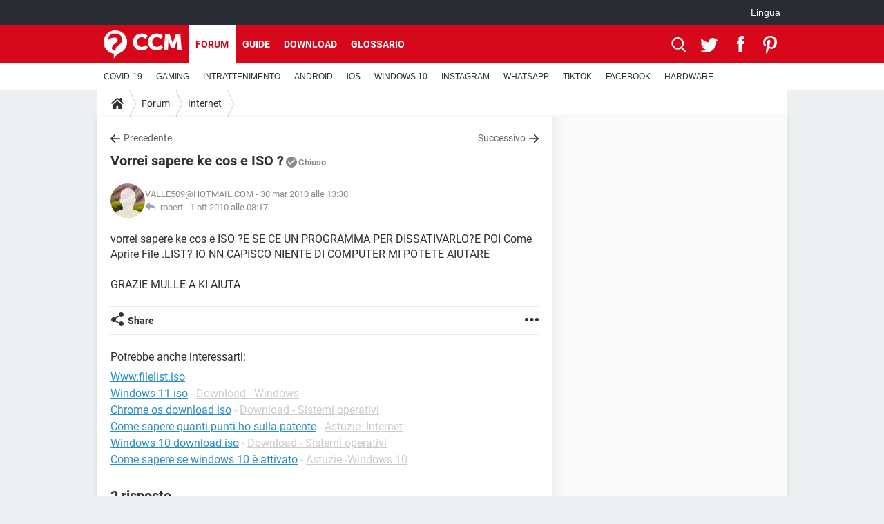

--- FILE ---
content_type: text/html; charset=UTF-8
request_url: https://it.ccm.net/forum/affich-11659-vorrei-sapere-ke-cos-e-iso
body_size: 17077
content:

<!--Akamai-ESI:PAGE:setreftime=1769965251/--><!DOCTYPE html>
<!--[if IE 8 ]> <html lang="it" dir="ltr" class="no-js ie8 lt-ie9 oldie"> <![endif]-->
<!--[if IE 9 ]> <html lang="it" dir="ltr" class="no-js ie9"> <![endif]-->
<!--[if gt IE 9]><!--> <html lang="it" dir="ltr"> <!--<![endif]-->

<head prefix="og: http://ogp.me/ns# fb: http://ogp.me/ns/fb#">
    <meta charset="utf-8">
    <meta http-equiv="X-UA-Compatible" content="IE=edge,chrome=1">
    <meta name="viewport" content="width=device-width, initial-scale=1.0" />

    <style>
        :root {
            --for-color-primary: #D6071B;
            --for-color-primary--lighten: #f7192e;
            --for-color-primary--darken: #a50515;
        }
    </style>
    
    <title>Vorrei sapere ke cos e ISO ? - Internet</title>

<script>
    var dataLayer = [{"appConfig":{"subContainers":["GTM-K9GC99V"]},"tagName1":"post-avec-ds-simili","site":"it.ccm.net","environnement":"production","pageType/screenType":"classique","sessionType":"nonConnectee","userStatus":"Anonyme","forumTheme":"Internet","QuestionRepondue":"oui","QuestionResolue":"non","NbReponses":2,"idArticle":11659,"idAuthor":0,"DateDebutDiscussion":"30-03-2010","level1":"forum","level2":"Internet","application":"forum","pageCategory":"Sujet Forum","theme":"Internet","country":"US","asnum":"16509"}];

            !function(e){"use strict";var t,n,o,r=function(){},s=Object.getOwnPropertyNames(window.console).reduce((function(e,t){return"function"==typeof console[t]&&(e[t]=r),e}),{}),a=function(){return s},i=e.console;if("object"==typeof e.JSON&&"function"==typeof e.JSON.parse&&"object"==typeof e.console&&"function"==typeof Object.keys){var c={available:["others.catch","others.show"],broadcasted:[]},u={available:["others.catch","others.show"]},d=(t=/^\s+(.*)\s+$/g,n=function(e){return Math.pow(9,e)},o=function(e){return parseInt((e.charCodeAt()<<9)%242)},{get:function(e){e=e.replace(t,"$1");for(var r=[0,0,0],s=0,a=0;s<e.length;s++)a=parseInt(s/r.length),r[s%3]+=parseInt(o(e[s])/n(a));for(s=0;s<r.length;s++)r[s]>255&&(r[s]=255);return r},toRGB:function(e){return"rgb("+e.join(",")+")"},visible:function(e){return e[0]>220||e[1]>220||e[2]>220?[0,0,0]:[255,255,255]}});e.getConsole=function(e){if("string"!=typeof e)throw"getConsole need a tag name (string)";var t=e.split(".");if(function(e){var t,n=e.split(".")[0];-1===c.available.indexOf(n)&&(c.available.push(n),(t=document.createEvent("CustomEvent")).initCustomEvent("getConsole.tag.available",0,0,n),document.dispatchEvent(t)),-1===u.available.indexOf(e)&&(u.available.push(e),(t=document.createEvent("CustomEvent")).initCustomEvent("getConsole.fulltag.available",0,0,n),document.dispatchEvent(t))}(e=t[0]),-1!==c.broadcasted.indexOf(e)){var n=function(e){var t=[],n=[];return e.forEach((function(e){t.push("%c "+e.name+" "),n.push("background-color:"+e.bgColor+";color:"+e.color+";border-radius:2px;")})),[t.join("")].concat(n)}(t.map((function(e){var t=d.get(e);return{name:e,color:d.toRGB(d.visible(t)),bgColor:d.toRGB(t)}}))),o=["log","warn","error","info","group","groupCollapsed","groupEnd"].reduce(((e,t)=>(e[t]=n.reduce(((e,t)=>e.bind(window.console,t)),window.console[t]),e)),{});return Object.keys(i).forEach((function(e){void 0===o[e]&&(o[e]=i[e])})),o}return a()},e.getConsole.tags=c,c.broadcasted=function(){try{var e=localStorage.getItem("getConsole");e=null===e?[]:JSON.parse(e)}catch(t){e=[]}return e}(),-1!==c.broadcasted.indexOf("others.catch")&&(e.console=e.getConsole("others.show"))}else e.getConsole=a}(window),logger={_buffer:[],log:function(){"use strict";this._buffer.push(arguments)}},function(e){"use strict";var t={domains:["hpphmfubhnbobhfs","bnb{po.betztufn","beoyt","epvcmfdmjdl","hpphmftzoejdbujpo","wjefptufq","s77ofu","ufbet","vosvmznfejb","tnbsubetfswfs","tljnsftpvsdft","{fcftupg","uumce","hpphmfbqjt","wjefpqmb{b","hpphmfbetfswjdft","fggfdujwfnfbtvsf","pvucsbjo","ubcppmb"],classes:"ufyuBe!BeCpy!qvc`411y361!qvc`411y361n!qvc`839y:1!ufyu.be!ufyuBe!Mjhbuvt!ufyu`be!ufyu`bet!ufyu.bet!ufyu.be.mjolt",event:{category:"pbt`mpbefe",action:"gbjm"}},n=e.getConsole("inObs"),o=0,r={},s=function(e,t){return t=t||1,e.split("").map((function(e){return String.fromCharCode(e.charCodeAt()+t)})).join("")},a=[];e.integrityObserver={state:{net:null,dom:null,perf:null},corrupted:0,listen:function(e){this.corrupted?e(this.state):a.push(e)},sendToListeners:function(){a.forEach(function(e){e(this.state)}.bind(this))},reportCorruption:function(){var e=function(){"undefined"!=typeof ga?ga("send",{hitType:"event",eventCategory:s(t.event.category,-1),eventAction:s(t.event.action,-1),nonInteraction:1}):setTimeout(e,100)};e()},reportListCorruption:function(){var e,t=[];for(e in this.state)this.state[e]&&t.push(e);t.length>0&&((new Image).src="https://lists.ccmbg.com/st?t="+encodeURIComponent(t.join(","))+"&d="+window.location.host.split(/\./).slice(0,-1).join("."))},reportChange:function(){this.sendToListeners(),this.reportCorruption()},init:function(){var e=function(e){return function(t){this.state[e]=t,t&&(!this.corrupted&&this.reportChange(),this.corrupted=1)}.bind(this)};!function(e){if("undefined"!=typeof MutationObserver){var n=document.createElement("div"),o=document.getElementsByTagName("html")[0],r={},a={childList:1,attributes:1,characterData:1,subtree:1},i=0,c=new MutationObserver((function(t){t.forEach((function(t){"style"===t.attributeName&&(c.disconnect(),"none"===t.target.style.display&&!e.called&&(e.called=1)&&e.call(r,1))}))})),u=new MutationObserver((function(t){t.forEach((function(t){try{if("childList"===t.type&&"HTML"===t.target.nodeName&&t.addedNodes.length&&"BODY"===t.addedNodes[0].nodeName&&!i){i=1,t.addedNodes[0].appendChild(n);var o=getComputedStyle(n);if(r=t.addedNodes[0],u.disconnect(),/Trident/.test(navigator.userAgent))return void setTimeout((function(){!e.called&&(e.called=1)&&e.call(r,0)}),50);setTimeout((function(){t.addedNodes[0].removeChild(n)}),60),c.disconnect(),e.call(t.addedNodes[0],"none"===o.getPropertyValue("display")||/url\("about:abp/.test(o.getPropertyValue("-moz-binding")))}}catch(e){}}))}));n.className=s(t.classes,-1),n.style.display="block",u.observe(o,a),c.observe(n,a)}else e.call(0,0)}(e.call(this,"dom")),function(e,a){if("undefined"!=typeof MutationObserver&&void 0!==URL.prototype){var i=document.getElementsByTagName("html")[0],c=0,u=new MutationObserver((function(i){i.forEach((function(i){try{var d,l,f,p="",g=new Date,h=function(){};if("childList"===i.type&&i.addedNodes.length&&void 0!==(d=i.addedNodes[0]).src&&("SCRIPT"===(p=d.nodeName)||"IFRAME"===p)){try{l=new URL(d.src),f=l&&l.host?l.host.split(/\./).slice(-2).shift():null}catch(e){}h=i.addedNodes[0].onerror,i.addedNodes[0].onerror=function(){try{n.warn("Missing script",d.src),!c&&f&&-1!==t.domains.indexOf(s(f))&&(new Date).getTime()-g.getTime()<1500&&(n.warn("Integrity violation on ",d.src," not observing anymore !"),u.disconnect(),c=1,e(1)),"function"==typeof h&&h.apply(this,Array.prototype.slice.call(arguments))}catch(e){}},"function"==typeof performance.getEntriesByType&&o<2&&"SCRIPT"===p&&-1!==t.domains.indexOf(s(f))&&(void 0===r[f]||"hpphmfubhnbobhfs"===s(f))&&(r[f]=1,i.addedNodes[0].addEventListener("load",(function(){-1===performance.getEntriesByType("resource").map((function(e){return e.name})).indexOf(d.src)&&2==++o&&(u.disconnect(),a(1))})))}}catch(e){}}))}));u.observe(i,{childList:1,attributes:1,characterData:1,subtree:1})}else e.call(0,0)}(e.call(this,"net"),e.call(this,"perf")),window.addEventListener("load",function(){this.reportListCorruption()}.bind(this))}},"function"==typeof Object.bind&&e.integrityObserver.init()}(window),function(e,t,n,o){"use strict";void 0===e._gtm&&(e._gtm={events:{on:[],ready:[],readyAll:[],trigger:function(e){this._trigger.push(e)},_trigger:[]},versions:{},onReady:[]}),void 0===e._gtm.versions&&(e._gtm.versions={}),e._gtm.versions.staticheader=1,e._gtm.state="loading";var r=dataLayer[0].appConfig,s=["GTM-N4SNZN"],a=r.subContainers||[],i=e.getConsole("GTM").log,c=function(e){if(void 0!==t.dispatchEvent){var n=null;"function"==typeof Event?n=new Event(e):(n=t.createEvent("Event")).initEvent(e,0,0),t.dispatchEvent(n)}},u=function(){u.state++,u.state===s.length&&(e._gtm.state="loaded",c("gtm.loaded"))},d=function(){e._gtm.state="error",c("gtm.error"),l.clearWorkspacesInfo(this)};u.state=0,s=s.concat(a),i("Loading sub containers:",a);var l={infoKey:"ccm_gtm_workspaces",workspacesInfo:{},fetchWorkspacesInfo:function(){try{this.workspacesInfo=this.getInfoFromQuerystring()||this.getInfoFromCookie()||{}}catch(e){console.error("Cannot get workspaces info.",e)}},parseWorkspacesInfo:function(e){for(var t={},n=e.split("|"),o=0;o<n.length;o++){var r=n[o].split("::");3===r.length&&(t[r[0]]={container:r[0],workspace:r[1],auth:r[2]})}return t},removeInfoFromQuerystring:function(){if(""===e.location.search)return"";for(var t=e.location.search.substring(1).split("&"),n=[],o=0;o<t.length;o++){t[o].split("=")[0]!==this.infoKey&&n.push(t[o])}return"?"+n.join("&")},generatePreviewQuery:function(e){try{var t=this.workspacesInfo[e];return t?(i("["+t.container+'] loading custom workspace "'+t.workspace+'"'),dataLayer[0].appConfig.previewWorkspaces=dataLayer[0].appConfig.previewWorkspaces||[],dataLayer[0].appConfig.previewWorkspaces.push(t),"&gtm_auth="+t.auth+"&gtm_preview="+t.workspace+"&gtm_cookies_win=x"):""}catch(t){return console.error('Cannot generate preview query for container "'+e+'"',t),""}},getInfoFromQuerystring:function(){for(var t=(e.location.search||"").substring(1).split("&"),n=0;n<t.length;n++){var o=t[n].split("=");if(decodeURIComponent(o[0])===this.infoKey)return this.parseWorkspacesInfo(decodeURIComponent(o[1]))}return null},getInfoFromCookie:function(){try{var t=e.document.cookie.match("(^|;) ?"+this.infoKey+"=([^;]*)(;|$)");if(t)return this.parseWorkspacesInfo(decodeURIComponent(t[2]))}catch(e){}return null},clearWorkspacesInfo:function(t){try{var n=t.getAttribute("data-id");if(this.workspacesInfo[n]){i('Cannot load container "'+n+'". Clearing cookie and querystring param...');var o=e.location.hostname.split("."),r=o.length;o=r>2&&"br"===o[r-1]&&"com"===o[r-2]?o.slice(-3).join("."):o.slice(-2).join("."),document.cookie=this.infoKey+"=; domain= "+o+"; path=/; expires=Thu, 01 Jan 1970 00:00:01 GMT;";var s=this.removeInfoFromQuerystring();e.location.search=s}}catch(e){console.error("Cannot clear workspaces info.",e)}}};l.fetchWorkspacesInfo();for(var f=0,p=s.length;f<p;++f){e[o]=e[o]||[],e[o].push({"gtm.start":(new Date).getTime(),event:"gtm.js"});var g=l.generatePreviewQuery(s[f]),h=t.getElementsByTagName(n)[0],m=t.createElement(n);m.async=1,m.onload=u,m.onerror=d,m.setAttribute("data-id",s[f]),m.src="https://www.googletagmanager.com/gtm.js?id="+s[f]+g,h.parentNode.insertBefore(m,h)}}(window,document,"script","dataLayer"),OAS_AD_BUFFER=[],OAS_AD=function(){OAS_AD_BUFFER.push(Array.prototype.slice.call(arguments))},function(e){"use strict";function t(t){t instanceof ErrorEvent&&e._gtm.errors.push({message:t.message,stack:t.error?t.error.stack:void 0,name:t.error?t.error.name:void 0,filename:t.filename,line:t.lineno,column:t.colno})}function n(t){t.reason instanceof Error?e._gtm.errors.push({message:t.reason.message,stack:t.reason.stack,name:t.reason.name,promise:1,filename:t.reason.filename,line:t.reason.lineno,column:t.reason.colno}):e._gtm.errors.push({message:t.reason,promise:1})}e._gtm=e._gtm||{},e._gtm.errors=[],e._gtm.errors.types=[],e._gtm.errors.types.push({type:"error",callback:t}),e.addEventListener("error",t),e._gtm.errors.types.push({type:"unhandledrejection",callback:n}),e.addEventListener("unhandledrejection",n)}(window);    

    dataLayer.push({"event":"app.config","appConfig":{"asl":{"sitepage":"\/forum","keywords":["parallaxeinfeed","internet","forum-11659","forum"]}}});
</script>


    <meta name="description" content="Miglior risposta: + ISO &amp;egrave; l&#039;estensione di file &amp;quot;immagine disco&amp;quot; cio&amp;egrave; la copia esatta di un CD/DVD, di solito un file iso non si apre, si masterizza su CD o anche si monta su un lettore cd virtuale (programma che installi tale daemon tools..." />
    <meta name="theme-color" content="#d51827" />
    <meta name="msapplication-TileColor" content="#d51827" />
    <meta name="msapplication-TileImage" content="https://astatic.ccmbg.com/www.commentcamarche.net_i18n/_skin/favicon/mstile-144x144.png" />
    <meta name="msapplication-config" content="https://astatic.ccmbg.com/www.commentcamarche.net_i18n/_skin/favicon/browserconfig.xml" />
    <meta name="twitter:card" content="summary_large_image" />
    <meta name="twitter:title" content="Vorrei sapere ke cos e ISO ?" />
    <meta name="twitter:image" content="https://astatic.ccmbg.com/www.commentcamarche.net_i18n/_skin/favicon/og-image-1200x630.png" />
    <meta name="referrer" content="always" />
    <meta name="googlebot" content="snippet,archive" />
    <meta name="robots" content="index, follow,max-snippet:-1, max-image-preview:large, max-video-preview:15" />
    <meta name="p:domain_verify" content="da5ea5fef28de3d19e5d93416c4568bb" />
    <meta property="og:title" content="Vorrei sapere ke cos e ISO ?"/>
    <meta property="og:type" content="website"/>
    <meta property="og:url" content="https://it.ccm.net/forum/affich-11659-vorrei-sapere-ke-cos-e-iso"/>
    <meta property="og:image" content="https://astatic.ccmbg.com/www.commentcamarche.net_i18n/_skin/favicon/og-image-1200x630.png"/>
    <meta property="twitter:url" content="https://it.ccm.net/forum/affich-11659-vorrei-sapere-ke-cos-e-iso"/>
    <meta property="og:site_name" content="CCM"/>
    <meta http-equiv="Content-Language" content="it"/>
    <meta property="atm" content="aHR0cHM6Ly9pdC5jY20ubmV0L2ZvcnVtL2FmZmljaC0xMTY1OS12b3JyZWktc2FwZXJlLWtlLWNvcy1lLWlzbw==" />
    <link rel="canonical" href="https://it.ccm.net/forum/affich-11659-vorrei-sapere-ke-cos-e-iso" />
    
    <link rel="icon" href="https://astatic.ccmbg.com/www.commentcamarche.net_i18n/_skin/favicon/favicon-32x32.png" sizes="32x32" type="image/png" />
    <link rel="icon" href="https://astatic.ccmbg.com/www.commentcamarche.net_i18n/_skin/favicon/favicon-16x16.png" sizes="16x16" type="image/png" />
    <link rel="icon" href="https://astatic.ccmbg.com/www.commentcamarche.net_i18n/_skin/favicon/android-chrome-192x192.png" sizes="192x192" type="image/png" />
    <link rel="apple-touch-icon" href="https://astatic.ccmbg.com/www.commentcamarche.net_i18n/_skin/favicon/apple-touch-icon-57x57.png" sizes="57x57" />
    <link rel="apple-touch-icon" href="https://astatic.ccmbg.com/www.commentcamarche.net_i18n/_skin/favicon/apple-touch-icon-60x60.png" sizes="60x60" />
    <link rel="apple-touch-icon" href="https://astatic.ccmbg.com/www.commentcamarche.net_i18n/_skin/favicon/apple-touch-icon-72x72.png" sizes="72x72" />
    <link rel="apple-touch-icon" href="https://astatic.ccmbg.com/www.commentcamarche.net_i18n/_skin/favicon/apple-touch-icon-76x76.png" sizes="76x76" />
    <link rel="apple-touch-icon" href="https://astatic.ccmbg.com/www.commentcamarche.net_i18n/_skin/favicon/apple-touch-icon-114x114.png" sizes="114x114" />
    <link rel="apple-touch-icon" href="https://astatic.ccmbg.com/www.commentcamarche.net_i18n/_skin/favicon/apple-touch-icon-120x120.png" sizes="120x120" />
    <link rel="apple-touch-icon" href="https://astatic.ccmbg.com/www.commentcamarche.net_i18n/_skin/favicon/apple-touch-icon-144x144.png" sizes="144x144" />
    <link rel="apple-touch-icon" href="https://astatic.ccmbg.com/www.commentcamarche.net_i18n/_skin/favicon/apple-touch-icon-152x152.png" sizes="152x152" />
    <link rel="apple-touch-icon" href="https://astatic.ccmbg.com/www.commentcamarche.net_i18n/_skin/favicon/apple-touch-icon-180x180.png" sizes="180x180" />
    <link rel="preload" href="https://astatic.ccmbg.com/ccmcms_commentcamarche/dist/external/fonts/Roboto-Gfonts-Regular.woff2" crossorigin as="font" />
    <link rel="preload" href="https://astatic.ccmbg.com/ccmcms_commentcamarche/dist/external/fonts/Roboto-Gfonts-Bold.woff2" crossorigin as="font" />
        <link rel="manifest" href="https://astatic.ccmbg.com/www.commentcamarche.net_i18n/_skin/favicon/manifest.json"  />
    <link rel="mask-icon" href="https://astatic.ccmbg.com/www.commentcamarche.net_i18n/_skin/favicon/safari-pinned-tab.svg" color="#d51827" />
    
<link rel="stylesheet" media="all" href="https://astatic.ccmbg.com/www.commentcamarche.net_i18n/dist/app/css/chunks/site_ht_inter.04bf4568b32fe3dbd824.css" /><link rel="stylesheet" media="all" href="https://astatic.ccmbg.com/www.commentcamarche.net_i18n/dist/app/css/chunks/skin_forum.ca3f284e66398a9dd082.css" />

<script type="application/ld+json">{"@context":"https://schema.org","@type":"WebPage","breadcrumb":{"@type":"BreadcrumbList","itemListElement":[{"@type":"ListItem","position":1,"name":"Home","item":"https://it.ccm.net/"},{"@type":"ListItem","position":2,"name":"Forum","item":"https://it.ccm.net/forum/"},{"@type":"ListItem","position":3,"name":"Internet","item":"https://it.ccm.net/forum/internet-10"}]},"name":"Vorrei sapere ke cos e ISO ? - Internet","url":"https://it.ccm.net/forum/affich-11659-vorrei-sapere-ke-cos-e-iso"}</script>
    </head>

<body class="flex-layout ">
    <div class="jOverlay overlay"></div>
    <a name="top"></a>
    
    <div id="ctn_x02"><div id="ba_x02" class="ba x02"><script>OAS_AD("x02");</script></div></div>
    <div id="tt" style="display:none">
        <div id="tttop"></div>
        <div id="ttcont"></div>
        <div id="ttbot"></div>
    </div>
    <span class="tooltips" style="display:none" id="ntt"><span id="nttcont"></span><span class="arrowDown"></span></span>

    <div id="oasLayout" class="layout--flexbox">

        <img src="https://akm-static.ccmbg.com/a/aHR0cDovL2l0LmNjbS5uZXQvZm9ydW0vYWZmaWNoLTExNjU5LXZvcnJlaS1zYXBlcmUta2UtY29zLWUtaXNv/alpha.png" style="position: absolute;"><header class="ccm_header--rwd jHeader" data-cookie-prefix="">
    <div class="ccm_header__top">
      <div class="layout">
        <span data-target="jMenuBox" class="jDropBtn jDropMenuBtn ccm_header__click_trigger">
          <span>Menu</span>
          <svg viewBox="0 0 440.307 440.307" class="svg_icon svg_icon--cross">
              <g fill="#fff" class="svg_icon_g">
                  <polygon points="440.307,58.583 381.723,0 220.153,161.57 58.584,0 0,58.583 161.569,220.153 0,381.723 58.584,440.307    220.153,278.736 381.723,440.307 440.307,381.723 278.736,220.153"/>
              </g>
          </svg>
        </span>
          <a href="https://it.ccm.net/" class="app_logo">
              <img width="113" height="41" class="ccmcss_rwd_header__logo" src="https://astatic.ccmbg.com/www.commentcamarche.net_i18n/_skin/_common/img/logo_ccm.svg?19" alt="CCM">
          </a>
          <nav id="jMainNav" class="ccm_header__nav jDropBox jMenuBox" role="navigation">
            <ul id="mmenu_ul_id">
                <li class="ccm_ico_home">
                <a href="https://it.ccm.net/">
                    <span>Home</span>
                </a>
                <button class="app_nav__sub--collapse jNavSubCollapse app_nav__sub--collapse--plus">
                    <span></span>
                </button>
                <div class="ccm_submenu">
                    <ul>
                                                    <li>
                                <a href="https://it.ccm.net/faq/s/covid">
                                    COVID-19                                </a>
                            </li>
                                                    <li>
                                <a href="https://it.ccm.net/faq/videogiochi-538">
                                    GAMING                                </a>
                            </li>
                                                    <li>
                                <a href="https://it.ccm.net/faq/streaming-578">
                                    INTRATTENIMENTO                                </a>
                            </li>
                                                    <li>
                                <a href="https://it.ccm.net/faq/android-569">
                                    ANDROID                                </a>
                            </li>
                                                    <li>
                                <a href="https://it.ccm.net/faq/macos-98">
                                    iOS                                </a>
                            </li>
                                                    <li>
                                <a href="https://it.ccm.net/faq/windows-10-582">
                                    WINDOWS 10                                </a>
                            </li>
                                                    <li>
                                <a href="https://it.ccm.net/faq/instagram-550">
                                    INSTAGRAM                                </a>
                            </li>
                                                    <li>
                                <a href="https://it.ccm.net/faq/whatsapp-586">
                                    WHATSAPP                                </a>
                            </li>
                                                    <li>
                                <a href="https://it.ccm.net/faq/tiktok-576">
                                    TIKTOK                                </a>
                            </li>
                                                    <li>
                                <a href="https://it.ccm.net/faq/facebook-548">
                                    FACEBOOK                                </a>
                            </li>
                                                    <li>
                                <a href="https://it.ccm.net/faq/hardware-3">
                                    HARDWARE                                </a>
                            </li>
                                            </ul>
                </div>
            </li>
                    <li>
                <a href="/faq/">Guide</a>
                <button class="app_nav__sub--collapse jNavSubCollapse app_nav__sub--collapse--plus">
                    <span></span>
                </button>
                <div class="ccm_submenu">
                    <ul>
                                                    <li>
                                <a href="https://it.ccm.net/faq/s/covid">
                                    COVID-19                                </a>
                            </li>
                                                    <li>
                                <a href="https://it.ccm.net/faq/videogiochi-538">
                                    GAMING                                </a>
                            </li>
                                                    <li>
                                <a href="https://it.ccm.net/faq/streaming-578">
                                    INTRATTENIMENTO                                </a>
                            </li>
                                                    <li>
                                <a href="https://it.ccm.net/faq/android-569">
                                    ANDROID                                </a>
                            </li>
                                                    <li>
                                <a href="https://it.ccm.net/faq/macos-98">
                                    iOS                                </a>
                            </li>
                                                    <li>
                                <a href="https://it.ccm.net/faq/windows-10-582">
                                    WINDOWS 10                                </a>
                            </li>
                                                    <li>
                                <a href="https://it.ccm.net/faq/instagram-550">
                                    INSTAGRAM                                </a>
                            </li>
                                                    <li>
                                <a href="https://it.ccm.net/faq/whatsapp-586">
                                    WHATSAPP                                </a>
                            </li>
                                                    <li>
                                <a href="https://it.ccm.net/faq/tiktok-576">
                                    TIKTOK                                </a>
                            </li>
                                                    <li>
                                <a href="https://it.ccm.net/faq/facebook-548">
                                    FACEBOOK                                </a>
                            </li>
                                                    <li>
                                <a href="https://it.ccm.net/faq/hardware-3">
                                    HARDWARE                                </a>
                            </li>
                                            </ul>
                </div>
            </li>
                        <li>
                <a href="/download/">Download</a>
                <button class="app_nav__sub--collapse jNavSubCollapse app_nav__sub--collapse--plus">
                    <span></span>
                </button>
                <div class="ccm_submenu">
                    <ul>
                                                    <li>
                                <a href="https://it.ccm.net/faq/s/covid">
                                    COVID-19                                </a>
                            </li>
                                                    <li>
                                <a href="https://it.ccm.net/faq/videogiochi-538">
                                    GAMING                                </a>
                            </li>
                                                    <li>
                                <a href="https://it.ccm.net/faq/streaming-578">
                                    INTRATTENIMENTO                                </a>
                            </li>
                                                    <li>
                                <a href="https://it.ccm.net/faq/android-569">
                                    ANDROID                                </a>
                            </li>
                                                    <li>
                                <a href="https://it.ccm.net/faq/macos-98">
                                    iOS                                </a>
                            </li>
                                                    <li>
                                <a href="https://it.ccm.net/faq/windows-10-582">
                                    WINDOWS 10                                </a>
                            </li>
                                                    <li>
                                <a href="https://it.ccm.net/faq/instagram-550">
                                    INSTAGRAM                                </a>
                            </li>
                                                    <li>
                                <a href="https://it.ccm.net/faq/whatsapp-586">
                                    WHATSAPP                                </a>
                            </li>
                                                    <li>
                                <a href="https://it.ccm.net/faq/tiktok-576">
                                    TIKTOK                                </a>
                            </li>
                                                    <li>
                                <a href="https://it.ccm.net/faq/facebook-548">
                                    FACEBOOK                                </a>
                            </li>
                                                    <li>
                                <a href="https://it.ccm.net/faq/hardware-3">
                                    HARDWARE                                </a>
                            </li>
                                            </ul>
                </div>
            </li>
                        <li>
                <a href="/forum/">Forum</a>
                <button class="app_nav__sub--collapse jNavSubCollapse app_nav__sub--collapse--plus">
                    <span></span>
                </button>
                <div class="ccm_submenu">
                    <ul>
                                                    <li>
                                <a href="https://it.ccm.net/faq/s/covid">
                                    COVID-19                                </a>
                            </li>
                                                    <li>
                                <a href="https://it.ccm.net/faq/videogiochi-538">
                                    GAMING                                </a>
                            </li>
                                                    <li>
                                <a href="https://it.ccm.net/faq/streaming-578">
                                    INTRATTENIMENTO                                </a>
                            </li>
                                                    <li>
                                <a href="https://it.ccm.net/faq/android-569">
                                    ANDROID                                </a>
                            </li>
                                                    <li>
                                <a href="https://it.ccm.net/faq/macos-98">
                                    iOS                                </a>
                            </li>
                                                    <li>
                                <a href="https://it.ccm.net/faq/windows-10-582">
                                    WINDOWS 10                                </a>
                            </li>
                                                    <li>
                                <a href="https://it.ccm.net/faq/instagram-550">
                                    INSTAGRAM                                </a>
                            </li>
                                                    <li>
                                <a href="https://it.ccm.net/faq/whatsapp-586">
                                    WHATSAPP                                </a>
                            </li>
                                                    <li>
                                <a href="https://it.ccm.net/faq/tiktok-576">
                                    TIKTOK                                </a>
                            </li>
                                                    <li>
                                <a href="https://it.ccm.net/faq/facebook-548">
                                    FACEBOOK                                </a>
                            </li>
                                                    <li>
                                <a href="https://it.ccm.net/faq/hardware-3">
                                    HARDWARE                                </a>
                            </li>
                                            </ul>
                </div>
            </li>
                        <li>
                <a href="/contents/">Glossario</a>
                <button class="app_nav__sub--collapse jNavSubCollapse app_nav__sub--collapse--plus">
                    <span></span>
                </button>
                <div class="ccm_submenu">
                    <ul>
                                                    <li>
                                <a href="https://it.ccm.net/faq/s/covid">
                                    COVID-19                                </a>
                            </li>
                                                    <li>
                                <a href="https://it.ccm.net/faq/videogiochi-538">
                                    GAMING                                </a>
                            </li>
                                                    <li>
                                <a href="https://it.ccm.net/faq/streaming-578">
                                    INTRATTENIMENTO                                </a>
                            </li>
                                                    <li>
                                <a href="https://it.ccm.net/faq/android-569">
                                    ANDROID                                </a>
                            </li>
                                                    <li>
                                <a href="https://it.ccm.net/faq/macos-98">
                                    iOS                                </a>
                            </li>
                                                    <li>
                                <a href="https://it.ccm.net/faq/windows-10-582">
                                    WINDOWS 10                                </a>
                            </li>
                                                    <li>
                                <a href="https://it.ccm.net/faq/instagram-550">
                                    INSTAGRAM                                </a>
                            </li>
                                                    <li>
                                <a href="https://it.ccm.net/faq/whatsapp-586">
                                    WHATSAPP                                </a>
                            </li>
                                                    <li>
                                <a href="https://it.ccm.net/faq/tiktok-576">
                                    TIKTOK                                </a>
                            </li>
                                                    <li>
                                <a href="https://it.ccm.net/faq/facebook-548">
                                    FACEBOOK                                </a>
                            </li>
                                                    <li>
                                <a href="https://it.ccm.net/faq/hardware-3">
                                    HARDWARE                                </a>
                            </li>
                                            </ul>
                </div>
            </li>
            </ul>
              <p>
                <a href="https://it.ccm.net/forum/new" class="ico--new btn--size-xl btn--size-full btn--bg-channel" id="create_new_question">Fai una domanda</a>
              </p>
          </nav>
          <div class="ccm_header__right">
            <ul>
                <li class="ccm_header__btn_search">
                  <a href="javascript:void(0)" data-target="jSearchBox" class="jDropBtn">
                    <svg viewBox="-281 404.9 32 32" class="svg_icon svg_icon--search"><path class="svg_icon_g" d="M-280 432.1c-1.2 1.1-1.3 2.9-.2 4s2.9 1 4-.2l6.4-7.6c.7-.8 1-1.6 1-2.3 2.1 1.8 4.8 2.9 7.8 2.9 6.6 0 12-5.4 12-12s-5.4-12-12-12-12 5.4-12 12c0 3 1.1 5.7 2.9 7.8-.7 0-1.5.3-2.3 1l-7.6 6.4zm11-15.2c0-4.4 3.6-8 8-8s8 3.6 8 8-3.6 8-8 8-8-3.6-8-8z"></path></svg>
                  </a>
                </li>
            </ul>
        </div>
      </div>

    </div>

    <div class="ccm_header__search jDropBox jSearchBox">
        <form action="https://it.ccm.net/search/index" method="get" id="jContentSearchForm" role="search">
            <fieldset>
                <legend>Cerca</legend>
                <input placeholder="Cerca" name="q" value="" type="search">
                <button type="submit" class="ccm_ico--search"></button>
            </fieldset>
        </form>
        <div class="jDropBoxOverlay ccm_header__overlay"></div>
    </div>

    <div class="ccm_header__login jDropBox jLoginBox">
    <div class="ccm_header__overlay jDropBoxOverlay"></div>
  </div>
</header>

<header role="banner" class="ccm_header">
    <div class="ccm_top_bar">
    <div class="layout">
                    <div role="main" class="layout_main">
                <ul class="ccmNetwork">
                                    <li class="selected" style="visibility:hidden">
                        <a href="/">
                            High-Tech                        </a>
                    </li>
                                    </ul>
            </div>
                    <div class="layout_right"><ul class="ccm_top_nav">
    <li id="language" class="ccm_usermenu_language">
        <a href="javascript:void(0);" class="ccm_usermenu_language__btn">Lingua</a>

        <div class="ccm_box_hover">
            <ul>
                                    <li>
                        <a href="https://de.ccm.net"
                           lang="de">Deutsch</a>
                    </li>
                                    <li>
                        <a href="https://br.ccm.net"
                           lang="pt">Português</a>
                    </li>
                                    <li>
                        <a href="https://id.ccm.net"
                           lang="id">Bahasa Indonesia</a>
                    </li>
                                    <li>
                        <a href="https://it.ccm.net"
                           lang="it">Italiano</a>
                    </li>
                                    <li>
                        <a href="https://ru.ccm.net"
                           lang="ru">Русский</a>
                    </li>
                                    <li>
                        <a href="https://pl.ccm.net"
                           lang="pl">Polski</a>
                    </li>
                                    <li>
                        <a href="https://nl.ccm.net"
                           lang="nl">Nederlands</a>
                    </li>
                                    <li>
                        <a href="https://in.ccm.net"
                           lang="hi">हिंदी</a>
                    </li>
                            </ul>
        </div>
    </li>
</ul>
</div>
    </div>
</div>
    <div class="ccm_middle_bar">
        <div class="layout">
            <div class="ccm_logo_ccm">
                <a href="https://it.ccm.net/" title="CCM">
                    <img width="113" height="41"
                         src="https://astatic.ccmbg.com/www.commentcamarche.net_i18n/_skin/_common/img/logo_ccm.svg?19"
                         alt="CCM"
                    />
                </a>
            </div>
            <div class="ccm_social_header">
                <a id="jSearchBt" href="javascript:void(0)" class="ccm_ico--search"></a>

                                     <a href="https://www.twitter.com/ccm_italia" target="_blank" rel="noopener noreferrer" class="ccm_ico--twitter ccm_social_header__tw">
                         <img src="https://astatic.ccmbg.com/www.commentcamarche.net_i18n/_skin/_common/img/shim.gif"
                              alt="CCM / Twitter"
                              title="CCM / Twitter"
                              width="1"
                              height="1" />
                     </a>
                
                                    <a href="https://www.facebook.com/it.ccm.net" target="_blank" rel="noopener noreferrer" class="ccm_ico--facebook ccm_social_header__fb">
                        <img src="https://astatic.ccmbg.com/www.commentcamarche.net_i18n/_skin/_common/img/shim.gif"
                             alt="CCM / Facebook"
                             title="CCM / Facebook"
                             width="1"
                             height="1" />
                    </a>
                
                                    <a href="https://www.pinterest.fr/CCMNETIT/" target="_blank" rel="noopener noreferrer" class="ccm_ico--pinterest ccm_social_header__pt">
                        <img src="https://astatic.ccmbg.com/www.commentcamarche.net_i18n/_skin/_common/img/shim.gif"
                             alt="CCM / Pinterest"
                             title="CCM / Pinterest"
                             width="1"
                             height="1" />
                    </a>
                
                
                <div id="jSearchForm" class="ccm_header_form">
                     <form action="https://it.ccm.net/search/index"
                           method="get" class="headerFooter" data-inputupdate="true">
                         <fieldset>
                             <legend>Cerca</legend>
                             <input type="text"
                                    placeholder="Cerca"
                                    class="ccm_search"
                                    name="q"
                                    id="searchform_input"
                                                              >
                             <input type="hidden" value="0" name="already_focused" id="searchform_focused">
                             <input type="submit" value="OK" class="ccm_submit">
                         </fieldset>
                     </form>
                </div><!-- /ccm_header_form -->
            </div>
            <nav id="ccm_nav" role="navigation">
               <div id="ccm_scroller">
                   <div class="layout_ct">

                       <ul id="mmenu_ul_id">
        <li class="ccm_ico_home">
        <a href="https://it.ccm.net/">
            <span>Home</span>
        </a>
        <div class="ccm_submenu">
                    </div>
    </li>
        <li class="selected current">
        <a href="/forum/">Forum        </a>
            </li>
            <li>
        <a href="/faq/">Guide        </a>
            </li>
            <li>
        <a href="/download/">Download        </a>
            </li>
            <li>
        <a href="/contents/">Glossario        </a>
            </li>
        </ul>
                    </div>
               </div>
                                  <div class="ccm_submenu" style="display: block">
                       <ul>
                                                          <li><a href="https://it.ccm.net/faq/s/covid">COVID-19</a></li>
                                                              <li><a href="https://it.ccm.net/faq/videogiochi-538">GAMING</a></li>
                                                              <li><a href="https://it.ccm.net/faq/streaming-578">INTRATTENIMENTO</a></li>
                                                              <li><a href="https://it.ccm.net/faq/android-569">ANDROID</a></li>
                                                              <li><a href="https://it.ccm.net/faq/macos-98">iOS</a></li>
                                                              <li><a href="https://it.ccm.net/faq/windows-10-582">WINDOWS 10</a></li>
                                                              <li><a href="https://it.ccm.net/faq/instagram-550">INSTAGRAM</a></li>
                                                              <li><a href="https://it.ccm.net/faq/whatsapp-586">WHATSAPP</a></li>
                                                              <li><a href="https://it.ccm.net/faq/tiktok-576">TIKTOK</a></li>
                                                              <li><a href="https://it.ccm.net/faq/facebook-548">FACEBOOK</a></li>
                                                              <li><a href="https://it.ccm.net/faq/hardware-3">HARDWARE</a></li>
                                                      </ul>
                   </div>
                          </nav>
       </div>
   </div><!-- /ccm_middle_bar -->
</header>


        
                    <div class="app_layout_header">
                <div class="ccmcss_oas_top" data-adstrad="Annunci">
                    
    <div id="ctn_top"><div id="ba_top" class="ba top"><script>OAS_AD("Top");</script></div></div>
                </div>

            </div>
        
        <div class="app_layout">

            <section class="app_layout_top">
    <div class="forum_breadcrumb__wrapper" id="jBreadcrumb">
    
    <nav class="cp_breadcrumb">
        <ul class="cp_breadcrumb__list">
                            <li class="cp_breadcrumb__item cp_breadcrumb__item--home">
                                <a href="https://it.ccm.net/"
                >
                <svg xmlns="http://www.w3.org/2000/svg" viewBox="0 0 18 16" width="18" height="16" class="cp_breadcrumb__ico--home"><path fill="currentColor" d="M8.934 4.398 2.812 9.77a.163.163 0 0 1-.006.034.165.165 0 0 0-.005.034v5.439a.72.72 0 0 0 .202.51.637.637 0 0 0 .48.215H7.57v-4.35h2.726V16h4.089a.636.636 0 0 0 .479-.215.72.72 0 0 0 .202-.51V9.837a.168.168 0 0 0-.01-.068L8.934 4.4Z"/><path fill="currentColor" d="M17.876 7.402 15.43 5.247V.415a.381.381 0 0 0-.1-.273.337.337 0 0 0-.257-.106H12.93a.338.338 0 0 0-.257.106.382.382 0 0 0-.1.273v2.309L9.849.308A1.256 1.256 0 0 0 9 0c-.327 0-.61.103-.848.308L.124 7.402a.351.351 0 0 0-.123.255.4.4 0 0 0 .078.278l.693.876c.06.071.137.115.234.13.09.009.179-.02.268-.082L9 2.025l7.726 6.834c.06.055.138.082.235.082h.033a.375.375 0 0 0 .235-.13l.692-.876a.4.4 0 0 0 .078-.279.352.352 0 0 0-.123-.254Z"/></svg>
                </a>
    
                </li>
                            <li class="cp_breadcrumb__item">
                                <a href="https://it.ccm.net/forum/"
                >
                Forum
                </a>
    
                </li>
                            <li class="cp_breadcrumb__item">
                                <a href="https://it.ccm.net/forum/internet-10"
                >
                Internet
                </a>
    
                </li>
                    </ul>
    </nav>

    </div>
</section>
                        
            <div class="app_layout_ct">
                <div class="app_layout_ct__1">
                                        <div class="app_layout_ct__2">
                                                <div role="main" class="app_layout_main">
                            <div id="InfMsgDiv">
    </div>
<div id="ctn_11659">

    <div class=" jStickyHeightContent">
    
    <div id="content_ctn" class="ccm_forum_ctn">
    <div id="topic_question" class="for_topic_wrapper">
                <div class="for_topic" id="quesfullctn">
            <div class="topic_nav">
            <a href="/forum/affich-11643-il-tuo-account-non-e-stato-confermato" class="topic_nav__prev ico--prev" title="il tuo account non è stato confermato">Precedente</a>
                <a href="/forum/affich-11674-come-faccio-a-iscrivermi-a-facebook" class="topic_nav__next ico--next" title="come faccio a iscrivermi a facebook?">Successivo</a>
    </div>    <header class="for_topic__title closed" id="question">
        <script type="application/ld+json">{"@context":"https:\/\/schema.org","@type":"QAPage","url":"https:\/\/it.ccm.net\/forum\/affich-11659-vorrei-sapere-ke-cos-e-iso","mainEntity":{"@type":"Question","author":{"@type":"Person","name":"VALLE509@HOTMAIL.COM"},"name":"vorrei sapere ke cos e ISO ? Chiuso","text":"vorrei sapere ke cos e ISO ?E SE CE UN PROGRAMMA PER DISSATIVARLO?E POI Come Aprire File .LIST? IO NN CAPISCO NIENTE DI COMPUTER MI POTETE AIUTARE  \r\n\r\nGRAZIE MULLE A KI AIUTA","upvoteCount":2,"dateCreated":"2010-03-30T13:30:55+02:00","answerCount":2,"acceptedAnswer":{"@type":"Answer","author":{"@type":"Person","name":"n00r","url":"https:\/\/it.ccm.net\/profile\/user\/n00r"},"dateCreated":"2010-03-30T15:28:45+02:00","text":"+ ISO è l'estensione di file &quot;immagine disco&quot; cioè la copia esatta di un CD\/DVD, di solito un file iso non si apre, si masterizza su CD o anche si monta su un lettore cd virtuale (programma che installi tale daemon tools lite) che opera come unità cd ma è virtuale.\r\n\r\n+file LIST mai sentito parlare magari si tratta di LST che si può aprire con notepad","url":"https:\/\/it.ccm.net\/forum\/affich-11659-vorrei-sapere-ke-cos-e-iso#1","upvoteCount":2},"suggestedAnswer":[{"@type":"Answer","author":{"@type":"Person","name":"robert"},"dateCreated":"2010-10-01T08:17:54+02:00","text":"guarda ke nn devi assolutamente eliminare windows.iso  quella e l'immagine di sistema che se vuoi ti permette di riformattare il pc . cmq nn toccarla","url":"https:\/\/it.ccm.net\/forum\/affich-11659-vorrei-sapere-ke-cos-e-iso#2","upvoteCount":0}]}}</script>        <a name="0"></a>
        <a name="p11659"></a>

        <h1 id="qtitle" >Vorrei sapere ke cos e ISO ?</h1>

                    <span class="topic_status">Chiuso</span>
            <div class="topic_tags">

            <ul class="topic_tags__list">
                    </ul>
    
    </div>        <div class="for_topic__infos">
                <span class="for_actions">
            </span>
    <div class="forum_avatar_placeholder">    
    <figure class="ccm_avatar_anon_27 ccm_avatar_figure">
            </figure>
    </div>
            <div class="for_datas">
                                    <span>
                        VALLE509@HOTMAIL.COM                    </span>
                                    -
                            30 mar 2010 alle 13:30
                        <br>
                    <span class="ccm_ico--reply" title="Ultima risposta: "></span>
                    &nbsp;robert                    -
                    <a href="/forum/affich-11659-vorrei-sapere-ke-cos-e-iso#2" class="for_datas__time"> 1 ott 2010 alle 08:17</a>
                                </div>
        </div>
    </header>
        <div class="jQdispctn for_topic__question typo_content"  style="max-height:245px;overflow:hidden">
        vorrei sapere ke cos e ISO ?E SE CE UN PROGRAMMA PER DISSATIVARLO?E POI Come Aprire File .LIST? IO NN CAPISCO NIENTE DI COMPUTER MI POTETE AIUTARE  
<br />
<br />GRAZIE MULLE A KI AIUTA            <div style="display: none" class="jQShowMoreWrapper for_topic__question__more">
                <button class="ico--chevron-down btn--border jQShowMoreBtn">
                    Altro...                </button>
            </div>
                </div>
    <footer class="for_buttons_bar jFooterButtonBar jBreakingNewsTriggerDisplay">
        


<div class="dropdown dropdown--share">
    <button type="button"
            class="ico--share dropdown__btn btn jNoNativeShareFunction"
            data-url="https://it.ccm.net/forum/affich-11659-vorrei-sapere-ke-cos-e-iso"
            data-title="vorrei sapere ke cos e ISO ?"
            data-text="vorrei sapere ke cos e ISO ?"
    >Share</button>

    <!-- desktop -->
    <ul role="menu" class="dropdown__menu jDropDownSharing" style="display:none;">
        <li>
            <a class="ico--x-twitter" target="_blank"
                href="https://twitter.com/share?url=https://it.ccm.net/forum/affich-11659-vorrei-sapere-ke-cos-e-iso"
                data-ga-event-click-category="Forum"
                data-ga-event-click-action="Share"
                data-ga-event-click-value="11659"
                data-ga-event-click-label="Twitter">
            </a>
        </li>
        <li>
            <a class="ico--facebook" target="_blank"
                href="https://www.facebook.com/sharer.php?u=https://it.ccm.net/forum/affich-11659-vorrei-sapere-ke-cos-e-iso"
                data-ga-event-click-category="Forum"
                data-ga-event-click-action="Share"
                data-ga-event-click-value="11659"
                data-ga-event-click-label="Facebook">
            </a>
        </li>
        <li>
            <a class="ico--mail"
                href="mailto:?subject=vorrei%20sapere%20ke%20cos%20e%20ISO%20%3F&body=https%3A%2F%2Fit.ccm.net%2Fforum%2Faffich-11659-vorrei-sapere-ke-cos-e-iso"
                data-ga-event-click-category="Forum"
                data-ga-event-click-action="Share"
                data-ga-event-click-value="11659"
                data-ga-event-click-label="Mail">
            </a>
        </li>
        <li class="copy-link">
            <button
                class="ico--copy-link copy-link__label jCopyLinkCheckbox"
                data-link="https://it.ccm.net/forum/affich-11659-vorrei-sapere-ke-cos-e-iso"
                data-shared-label="Copied!"
                data-ga-event-click-category="Forum"
                data-ga-event-click-action="Share"
                data-ga-event-click-value="11659"
                data-ga-event-click-label="Copy">Copy
            </button>
        </li>
    </ul>
</div>
            <div class="dropdown">
                <button type="button" class="ico--more dropdown__btn btn jDropDownContainer"
                        data-ga-event-click-category="Forum"
                        data-ga-event-click-action="Click"
                        data-ga-event-click-label="Click_3marks"></button>
                <ul role="menu" class="dropdown__menu jDropDownElement" style="display: none;">
                    <li><button 
                    data-ga-event-click-category="Forum" 
                    data-ga-event-click-action="Click" 
                    data-ga-event-click-label="Click_signal"
                    title="Segnala" data-msgid="11659" class="ico--warning btn jOpenSignalPopup">Segnala</button></li>                </ul>
            </div>
            </footer>
    <div id="jTopicMobileActionBarOffsetStart"></div>
    <aside class="topic_mobile-action-bar" id="jTopicMobileActionBar">
        


<div class="dropdown dropdown--share">
    <button type="button"
            class="ico--share dropdown__btn button--empty jNoNativeShareFunction"
            data-url="https://it.ccm.net/forum/affich-11659-vorrei-sapere-ke-cos-e-iso"
            data-title="vorrei sapere ke cos e ISO ?"
            data-text="vorrei sapere ke cos e ISO ?"
    >Share</button>

    <!-- desktop -->
    <ul role="menu" class="dropdown__menu jDropDownSharing" style="display:none;">
        <li>
            <a class="ico--x-twitter" target="_blank"
                href="https://twitter.com/share?url=https://it.ccm.net/forum/affich-11659-vorrei-sapere-ke-cos-e-iso"
                data-ga-event-click-category="Forum"
                data-ga-event-click-action="Share"
                data-ga-event-click-value="11659"
                data-ga-event-click-label="Twitter">
            </a>
        </li>
        <li>
            <a class="ico--facebook" target="_blank"
                href="https://www.facebook.com/sharer.php?u=https://it.ccm.net/forum/affich-11659-vorrei-sapere-ke-cos-e-iso"
                data-ga-event-click-category="Forum"
                data-ga-event-click-action="Share"
                data-ga-event-click-value="11659"
                data-ga-event-click-label="Facebook">
            </a>
        </li>
        <li>
            <a class="ico--mail"
                href="mailto:?subject=vorrei%20sapere%20ke%20cos%20e%20ISO%20%3F&body=https%3A%2F%2Fit.ccm.net%2Fforum%2Faffich-11659-vorrei-sapere-ke-cos-e-iso"
                data-ga-event-click-category="Forum"
                data-ga-event-click-action="Share"
                data-ga-event-click-value="11659"
                data-ga-event-click-label="Mail">
            </a>
        </li>
        <li class="copy-link">
            <button
                class="ico--copy-link copy-link__label jCopyLinkCheckbox"
                data-link="https://it.ccm.net/forum/affich-11659-vorrei-sapere-ke-cos-e-iso"
                data-shared-label="Copied!"
                data-ga-event-click-category="Forum"
                data-ga-event-click-action="Share"
                data-ga-event-click-value="11659"
                data-ga-event-click-label="Copy">Copy
            </button>
        </li>
    </ul>
</div>
    </aside>
            </div>
            </div>
    <div id="simili" class="simili_wrapper">
    <a name="simili"></a>
    <div class="hidelast">
        <span class="simili_wrapper__title">Potrebbe anche interessarti: </span>        <ul>
            <li>
                    
            <span class="similiSearch ftBlue ftUnderline generated-token jTokenGenerator" data-token="aHR0cHM6Ly9pdC5jY20ubmV0L3MvV3d3LmZpbGVsaXN0Lmlzbz9xbGMjaz05MWZmMTk5MmRmZTIwMjVmZjE4ZDkzN2FmMTY3NTJmOA==" >Www.filelist.iso</span>
    
                            </li>
                            <li>
                       
            <a class="ftUnderline ftBlue" href="https://it.ccm.net/download/scaricare-4357-windows-11-iso" >Windows 11 iso</a>
                        <span class="ftGrey3 simili_section"> - <a href="https://it.ccm.net/download/windows-196">Download - Windows</a> </span>
                </li>
                               <li>
                       
            <a class="ftUnderline ftBlue" href="https://it.ccm.net/download/scaricare-4466-chrome-os" >Chrome os download iso</a>
                        <span class="ftGrey3 simili_section"> - <a href="https://it.ccm.net/download/sistemi-operativi-6">Download - Sistemi operativi</a> </span>
                </li>
                               <li>
                       
            <a class="ftUnderline ftBlue" href="https://it.ccm.net/faq/27399-come-sapere-quanti-punti-ho-sulla-patente" >Come sapere quanti punti ho sulla patente</a>
                        <span class="ftGrey3 simili_section"> - <a href="https://it.ccm.net/faq/internet-156">Astuzie -Internet</a> </span>
                </li>
                               <li>
                       
            <a class="ftUnderline ftBlue" href="https://it.ccm.net/download/scaricare-4256-windows-10-iso" >Windows 10 download iso</a>
                        <span class="ftGrey3 simili_section"> - <a href="https://it.ccm.net/download/sistemi-operativi-6">Download - Sistemi operativi</a> </span>
                </li>
                               <li>
                       
            <a class="ftUnderline ftBlue" href="https://it.ccm.net/faq/8602-come-sapere-se-windows-10-e-attivato" >Come sapere se windows 10 &egrave; attivato</a>
                        <span class="ftGrey3 simili_section"> - <a href="https://it.ccm.net/faq/windows-10-582">Astuzie -Windows 10</a> </span>
                </li>
                       </ul>
    </div>
</div>

    <div id="ctn_infeed"><div id="ba_infeed" class="ba infeed"><script>OAS_AD("Infeed");</script></div></div>
        <a name="replieslist" class="jAddReplies"></a>
        <header class="for_answer_header">
                <h2>2 risposte</h2>
        </header>
        
    <div id="answers" class="for_answer " >

            <div class="for_answer__item " id="a11672"
        >
        <a name="p11672"></a>
        <a name="1"></a>
        <div class="for_answer__navigation">
                        <a href="#1" class="jGoAnchor" title="Messaggio corrente">Risposta 1 / 2</a>
        </div>

        
                            <aside class="for_answer__is--best">
                    <div class="ico--check for_answer__is__label">Miglior risposta</div>
                    

                </aside>
                    <div id="d11672" class="for_answer__item__ct">
                <header>
        <div class="for_actions">
                    </div>
        
            <span class=" generated-token jTokenGenerator" data-token="L3Byb2ZpbGUvdXNlci9uMDBy" ><div class="forum_avatar_placeholder">    
    <figure class="ccm_avatar_figure">
                <img src="https://img-20.ccm2.net/x4utxElLDKjT3JgAVZ9pjVvRoio=/100x100/95e3d4b535784f61af87623d0e3485fe/auth-avatar/n00r" class="jAvatarImage" alt="">
            </figure>
    </div>
</span>
            <div class="for_datas">
                
<span class="ccm_member">
        
            <span class=" generated-token jTokenGenerator" data-token="L3Byb2ZpbGUvdXNlci9uMDBy" >        Noureddine Bouzidi
    </span>
        <span class="ccm_member__tooltips">
                    <span class="ccm_member__attr">Posti</span>
            <span class="ccm_member__value">
                
            <span class=" generated-token jTokenGenerator" data-token="L2ZvcnVtL3MvbS9uMDBy" >22674</span>
                </span>
                            <span class="ccm_member__attr">Data di registrazione</span>
            <span class="ccm_member__value">giovedì 19 marzo 2009</span>
                            <span class="ccm_member__attr">Stato</span>
            <span class="ccm_member__value">Moderatore</span>
                            <span class="ccm_member__attr">Ultimo intervento</span>
            <span class="ccm_member__value">giovedì  7 gennaio 2021</span>
            </span>
</span>
            
            <span class=" generated-token jTokenGenerator" data-token="L3Byb2ZpbGUvdXNlci9uMDByP3RhYj10aGFua3M=" >        <span class="thanks_tag" title="15404 utenti hanno votato per una risposta di Noureddine Bouzidi">15.404</span>
    </span>
    
                    <br>
                    <a href="https://it.ccm.net/forum/affich-11659-vorrei-sapere-ke-cos-e-iso#1" class="for_datas__time">30 mar 2010 alle 15:28</a>
                        </div>
    </header>

    <div class="for_answer__content" >
                        <div id="best_answer_notice"></div>
                            <span class="typo_content">

                    + ISO è l'estensione di file &quot;immagine disco&quot; cioè la copia esatta di un CD/DVD, di solito un file iso non si apre, si masterizza su CD o anche si monta su un lettore cd virtuale (programma che installi tale <a href='https://it.ccm.net/download/scaricare-15-daemon-tools-lite'>daemon tools lite</a>) che opera come unità cd ma è virtuale.
<br />
<br />+file LIST mai sentito parlare magari si tratta di LST che si può aprire con notepad
                </span>
                </div>
            </div>
                            <div class="ccm_answer__pugoo">
                        


    <div class="ccm_pugoo__sponso">
        <ins class="adsbygoogle sfadslot_1"
             style="display:inline-block;"
                
            data-language="it"
            data-ad-client="pub-3295671961621260"
            data-ad-slot="9304159522"
        >
        </ins>
    </div>
                    </div>
                        <div class="for_answer__comments" id="comments_11672">
                    </div>
        <div id="addCommentBest" class="jReplyContainer dontPrint hidden">
    <form action="" method="post">
        <fieldset>
            <input type="hidden" actid="shcmtfrm" />
        </fieldset>
    </form>
    <div id="g11672" class="jForumEditor" style="display:none;"></div>
</div>    </div>
        <div class="for_answer__item " id="a21385"
        >
        <a name="p21385"></a>
        <a name="2"></a>
        <div class="for_answer__navigation">
                        <a href="#2" class="jGoAnchor" title="Messaggio corrente">Risposta 2 / 2</a>
        </div>

        
                        <a name="dernier"></a>
                    <div id="d21385" class="for_answer__item__ct">
                <header>
        <div class="for_actions">
                    </div>
        <div class="forum_avatar_placeholder">    
    <figure class="ccm_avatar_anon_24 ccm_avatar_figure">
            </figure>
    </div>
        <div class="for_datas">
            <span>robert</span>                    <br>
                    <a href="https://it.ccm.net/forum/affich-11659-vorrei-sapere-ke-cos-e-iso#2" class="for_datas__time"> 1 ott 2010 alle 08:17</a>
                        </div>
    </header>

    <div class="for_answer__content" >
                        <span class="typo_content">

                    guarda ke nn devi assolutamente eliminare windows.iso  quella e l'immagine di sistema che se vuoi ti permette di riformattare il pc . cmq nn toccarla
                </span>
                </div>
            </div>
                <div class="for_answer__comments" id="comments_21385">
                    </div>
            </div>
        </div>
    <footer class="for_buttons_bar for_buttons_bar--footer jReplyDisplayBtnBar">
    
    
</footer>

<div class="for_similar_themes">
    <h3 class="for_similar_themes__title">Discussioni simili</h3>
                                                    <div class="for_similar_themes__item">
                <a
                    href="https://it.ccm.net/forum/affich-4469-convertire-un-archivio-win-rar-in-file-iso"
                    data-ga-event-click-category="Forum"
                    data-ga-event-click-action="Click"
                    data-ga-event-click-label="Click_Display_topic_same_theme_simili"
                                                                                                        title="Rar to iso"
                                                                                                                                            >
                    <span class="for_similar_themes__subtitle">Convertire un archivio Win RAR in file ISO</span>
                    <header class="for_similar_themes__header">
                        <div class="forum_avatar_placeholder">    
    <figure class="ccm_avatar_anon_28 ccm_avatar_figure">
            </figure>
    </div>

                        <div class="for_datas">
                                                                                    <span>Pikachu95</span> - <time>29 set 2009 alle 14:22</time> <br>
                            <span class="ccm_ico--reply"></span>
                                                                                    <span>ubi ubiratan</span> - <time> 3 feb 2017 alle 14:24</time>
                        </div>
                    </header>
                    <p class="jInsertTopic for_similar_themes__content" id="4469"></p>
                    <footer class="for_similar_themes__footer">
                        <span class="for_similar_themes__link">23 risposte</span>
                    </footer>
                </a>
            </div>
                                                        <div class="for_similar_themes__item">
                <a
                    href="https://it.ccm.net/forum/affich-96540-eliminare-password-sblocco-da-huawei-p9"
                    data-ga-event-click-category="Forum"
                    data-ga-event-click-action="Click"
                    data-ga-event-click-label="Click_Display_topic_same_theme_simili"
                                                                                                                                                            title="Come sbloccare un telefono huawei senza sapere la password"
                                                                                        >
                    <span class="for_similar_themes__subtitle">Eliminare  password sblocco da Huawei P9</span>
                    <header class="for_similar_themes__header">
                        <div class="forum_avatar_placeholder">    
    <figure class="ccm_avatar_anon_18 ccm_avatar_figure">
            </figure>
    </div>

                        <div class="for_datas">
                                                                                    <span>fatipelle</span> - <time>20 giu 2016 alle 14:38</time> <br>
                            <span class="ccm_ico--reply"></span>
                                                                                    <span>Renzo.cuoco</span> - <time>20 gen 2018 alle 19:02</time>
                        </div>
                    </header>
                    <p class="jInsertTopic for_similar_themes__content" id="96540"></p>
                    <footer class="for_similar_themes__footer">
                        <span class="for_similar_themes__link">36 risposte</span>
                    </footer>
                </a>
            </div>
            
    <script type="application/x-mostsimilartags" class="jDataToInsert">
        [4469,96540]
    </script>
    <script src="https://astatic.ccmbg.com/www.commentcamarche.net_i18n/dist/app/js/chunks/delayedMostsimilartags.ad2ac126fab779bca1bf.js?3" type="text/javascript" crossorigin="anonymous"></script>
</div>
</div>

    </div>
    <div id="jTopicMobileActionBarOffsetEnd"></div>
    



    <div class="noTargetBlank ad_wrapper jATColMiddle jAP1" ></div>



    <div class="ccm_pugoo__sponso">
        <ins class="adsbygoogle sfadslot_1"
             style="display:inline-block;"
                
            data-language="it"
            data-ad-client="pub-3295671961621260"
            data-ad-slot="9304159522"
        >
        </ins>
    </div>

</div>
                        </div>
                    </div>
                </div>

                <div class="app_layout_right jLayoutRight">
            <div class="sticky-wrapper" id="jSidebarSticky">

            <div id="sticky1" class="sticky-zone">
                <div class="sticky-element">
                    
<div class="ad_right noTargetBlank">
    <div id="ctn_right"><div id="ba_right" class="ba "><script>OAS_AD("Right");</script></div></div>
</div>

                </div>
            </div>
            <div id="sticky2" class="sticky-zone">
                <div class="sticky-element">
                    
<div class="ad_right noTargetBlank">
    <div id="ctn_position2"><div id="ba_position2" class="ba position2"><script>OAS_AD("Position2");</script></div></div>
</div>
                </div>
            </div>
            <div id="sticky3" class="sticky-zone">
                <div class="sticky-element">
                    
<div class="box_aside dontPrint jAsideBox" id="similibox">
    <header class="jBoxTitle">
        <div class="box_aside__actions">
            <button class="ccm_ico--dropdown arrowDown jAsideBoxHideLink"></button>
        </div>
        <span class="box_aside__title">Potrebbe anche interessarti</span>
    </header>
    <div class="box_aside__content jAsideBoxContent" id ="simili_cnt" >
        <ul class="box_aside__disc">
                        <li><a href="https://it.ccm.net/faq/18378-come-conoscere-il-credito-residuo-wind">Come sapere credito wind</a></li>
                       <li><a href="https://it.ccm.net/download/scaricare-4651-mario-kart-ds-rom">Mario kart ds iso</a></li>
                       <li><a href="https://it.ccm.net/faq/579-creare-un-immagine-iso">Creare iso</a></li>
                   </ul>
    </div>
</div>
<div class="ad_right noTargetBlank">
    <div id="ctn_position1"><div id="ba_position1" class="ba position1"><script>OAS_AD("Position1");</script></div></div>
</div>
                </div>
            </div>
        </div>
        



    <div class="noTargetBlank ad_wrapper jATColRight jAP1" ></div>

</div>

                <div class="newLoading" style="display:none">
                    <div class="loaderNew"></div>
                </div>
            </div>

            <div id="jGoTop" class="ccm_go_top">
    <a href="#top"></a>
</div>

        </div>

        <footer role="contentinfo" class="ccmcss_footer ccmcss_footer--dark">
    <div class="layout">
        <ul class="toolLinks">
                        <li><a href="/contents/165-ccm-chi-siamo">Chi siamo</a></li>
                        <li><a href="/contents/162-condizioni-generali-d-uso">Condizioni di utilizzo</a></li>
                        <li><a href="/contents/991-trattamento-dei-dati-personali-su-ccm-net">Informativa sulla privacy</a></li>
                        <li><a href="https://it.ccm.net/contact/">Contatti</a></li>
                        <li><a href="/contents/161-condizioni-d-uso-di-ccm">Regolamento</a></li>
            <li>
    <a href="https://magazinedelledonne.it/" } target=&quot;_blank&quot; >Magazine Delle Donne</a>
</li>
        </ul>

        <div class="logo">
            <a title="CCM Benchmark Group" href="https://www.ccmbenchmark.com/" target="_blank">
                <img src="https://astatic.ccmbg.com/www.commentcamarche.net_i18n/_skin/assets/img/footer/logo-groupe.svg" alt="CCM Benchmark Group" height="49" width="212" loading="lazy">
            </a>
        </div>
                <p class="foot_links">
                    </p>
    </div>
</footer>
    <div class="ccm_moderation" id="modo_div_new" style="display: none;"></div>
    <script type="application/x-microTemplate" id="template_ba_native_atf">
    <aside class="app_edito_na app_edito_na--above" data-sponsor="${sponsoredBy}" id="${id}">
        <span class="adchoice_ctn"></span>
        <a href="${link}" target="_blank" rel="noopener noreferrer">
            <h4 class="app_edito_title_2">${title}</h4>
            <button class="app_edito_btn">${cta}</button>
        </a>
    </aside>
</script>

<script type="application/x-microTemplate" id="template_ba_native_mtf">
    <aside class="app_edito_na app_edito_na--inside" data-sponsor="${sponsoredBy}" id="${id}">
        <span class="adchoice_ctn"></span>
        <a href="${link}" target="_blank" rel="noopener noreferrer">
            <span class="app_edito_na__img" style="background-image:url('${image}')"></span>
            <div>
                <h4 class="app_edito_title_2">${title}</h4>
                <p>
                    ${description}
                </p>
                <button class="app_edito_btn">${cta}</button>
            </div>
        </a>
    </aside>
</script>

<script type="application/x-microTemplate" id="template_ba_native_btf">
    <aside class="app_edito_na app_edito_na--inside" data-sponsor="${sponsoredBy}" id="${id}">
        <span class="adchoice_ctn"></span>
        <a href="${link}" target="_blank" rel="noopener noreferrer">
            <span class="app_edito_na__img" style="background-image:url('${image}')"></span>
            <div>
                <h4 class="app_edito_title_2">${title}</h4>
                <p>
                    ${description}
                </p>
                <button class="app_edito_btn">${cta}</button>
            </div>
        </a>
    </aside>
</script>
<script type="text/javascript"> $data = {"app":{"domain":"it.ccm.net","recaptchaHard":1,"autoSuggestTitle":"Potrebbero interessanti questi contenuti","autoSuggestSectionType":{"user":4,"forum":1},"lang":"IT","ckeditorLang":"it","ckeditorCss":"https:\/\/astatic.ccmbg.com\/www.commentcamarche.net_i18n\/dist\/app\/css\/chunks\/cssCkeditor.ad8f2b120973fe7a6dd3.css","siteUrl":"https:\/\/it.ccm.net","recaptcha_key":"6LdoYk4iAAAAAN-MUc31o3itJ5o7Yi3yM4i5gaA5","arboTopic":{"id":{"11672":11659,"21385":11659},"order":{"1":11659,"2":11659},"page":{"11672":1,"21385":1},"pageorder":{"1":1,"2":1},"last_id":21385},"currentCategory":{"newUrl":"https:\/\/it.ccm.net\/forum\/internet-10\/new"},"ccmBoxes":{"topic":{"domId":11659,"isNew":false,"forum_id":10,"get_prms":{"s":null,"sort":"","page":"","full":false}}},"connected":false,"trusted":false,"categorySelector":{"selectAPI":"\/forum\/categorySelector\/xhr\/selected","selectMultiAPI":"\/forum\/categorySelector\/xhr\/selectedMultiLines"}},"common":{"staticHost":"https:\/\/astatic.ccmbg.com"},"services":{"appCode":{"start":true,"options":{"editor":{"enabled":true}}},"fancybox":{"start":true}}};</script><script type="application/x-jet-extend" data-target="jQuery.jet.env.packager" data-priority="1" data-load="init">https://ajax.googleapis.com/ajax/libs/jquery/3.3.1/jquery.min.js</script><script src="https://ajax.googleapis.com/ajax/libs/jquery/3.3.1/jquery.min.js" crossorigin="anonymous" type="text/javascript"></script>
<script src="https://astatic.ccmbg.com/www.commentcamarche.net_i18n/dist/app/js/chunks/app.c313d075d9061b5efc39.js" crossorigin="anonymous" type="text/javascript"></script>
<script src="https://astatic.ccmbg.com/www.commentcamarche.net_i18n/dist/app/js/chunks/ckeditorCustomCCM.2f8a4c2b9c884b193bbe.js" crossorigin="anonymous" type="text/javascript"></script>
<script src="https://astatic.ccmbg.com/www.commentcamarche.net_i18n/dist/app/js/chunks/codesnippeted.538c90c7cad81d963a74.js" crossorigin="anonymous" type="text/javascript"></script>
<script src="https://astatic.ccmbg.com/www.commentcamarche.net_i18n/dist/app/js/commons.4370bfc5aee8426aecab.js" crossorigin="anonymous" type="text/javascript"></script>
<script src="https://astatic.ccmbg.com/www.commentcamarche.net_i18n/dist/app/js/chunks/start.9b5c3dfafc1ef8bc1846.js" crossorigin="anonymous" type="text/javascript"></script>
<script src="https://astatic.ccmbg.com/www.commentcamarche.net_i18n/dist/app/js/chunks/skin.e5c1de7f20bfa6a3b59e.js" crossorigin="anonymous" type="text/javascript"></script>
<script src="https://astatic.ccmbg.com/www.commentcamarche.net_i18n/dist/app/js/chunks/responsive.2a247b43bc57a5c32f12.js" crossorigin="anonymous" type="text/javascript"></script>
<script src="https://astatic.ccmbg.com/www.commentcamarche.net_i18n/dist/app/js/chunks/headermobile.7ba0ee7a25e0a4951bad.js" crossorigin="anonymous" type="text/javascript"></script>
<script src="https://astatic.ccmbg.com/www.commentcamarche.net_i18n/dist/app/js/chunks/legacyHeader.7836546698afdb188f82.js" crossorigin="anonymous" type="text/javascript"></script>
<script src="https://astatic.ccmbg.com/www.commentcamarche.net_i18n/dist/app/js/chunks/jqueryUIAnon.5245abcbd160bead2d7d.js" crossorigin="anonymous" type="text/javascript"></script>
<script src="https://astatic.ccmbg.com/www.commentcamarche.net_i18n/dist/app/js/chunks/contentsForum.1c56bf0918da83ad3867.js" crossorigin="anonymous" type="text/javascript"></script>
<script src="https://astatic.ccmbg.com/www.commentcamarche.net_i18n/dist/app/js/chunks/end.9a650ee133d1da7551b7.js" crossorigin="anonymous" type="text/javascript"></script>

<style>
	#form_myfav.zoomed textarea[name=bookmarks] { height: 400px }
</style>
<script type="application/x-ccmBoxes-box">
	[{"boxName":"cattreebox","name":"cattreebox","elts":{"options":"_auto_modale_","content":"cattree_cnt"},"config":{"url":"\/forum\/_xhr_\/cattree\/","xhrprm":"module=forum&curid=10","withCheck":true,"addconfmsg":"Vuoi creare questa nuova categoria?","moveconfmsg":"Vuoi spostare questa categoria?","deleteconfmsg":"Vuoi cancellare questa categoria?","withfile":true}}]</script>



<script>
(function ($) {
		"use strict";

	typeof $ !== 'undefined'
	&& typeof $.jet !== 'undefined'
	&& $.jet.started === false
	&& $(document).trigger('start', [$.extend(true, {},
		{
			services : {
				tipsy : { start : false }
				, fancybox : _$('$data.services')._.fancybox
				, goTop : { start : false }
				, inRead : { start : true }
				, inputDefault : { start : false }
				, videoOnScroll : {
					options : {
						forceStart : window.document.URL.match(/#.*?ID=([-a-z0-9\.]+).*?&module=([a-z]+)/) !== null
					}
				}
			}
		}
		, $data)]
	);
})(jQuery);
</script>
                <style type="text/css">
                    /* place fancybox 150px from top of the viewport */
                    div#fancybox-wrap {z-index: 2147483644 !important;}
                    .fancybox-title {top: -36px !important}
                </style>
                        <script src="https://astatic.ccmbg.com/www.commentcamarche.net_i18n/dist/app/js/chunks/delayedTokenGenerator.ad55b8f1da8852163ccf.js?2" type="text/javascript" crossorigin="anonymous"></script>
    </div>
    <div class="loader-bouncing--wrapper" id="jLoaderBouncing">
        <div></div>
        <div></div>
        <div></div>
    </div>

    <svg width="0" height="0" style="position:absolute;top:0;left:0;" xmlns="http://www.w3.org/2000/svg">
    <symbol viewBox="0 0 576 512" id="badge-ambassador">
        <path fill="currentColor" d="M316.9 18c-5.3-11-16.5-18-28.8-18s-23.4 7-28.8 18L195 150.3 51.4 171.5c-12 1.8-22 10.2-25.7 21.7s-.7 24.2 7.9 32.7L137.8 329l-24.6 145.7c-2 12 3 24.2 12.9 31.3s23 8 33.8 2.3l128.3-68.5 128.3 68.5c10.8 5.7 23.9 4.9 33.8-2.3s14.9-19.3 12.9-31.3L438.5 329l104.2-103.1c8.6-8.5 11.7-21.2 7.9-32.7s-13.7-19.9-25.7-21.7l-143.7-21.2L316.9 18z"/>
    </symbol>
</svg>
        
</body>
</html>


<!--Akamai-ESI:PAGE:finalreftime=1769965251/-->

    
    
<!--Akamai-ESI:PAGE:If-Modified-Since=/-->
<!--Akamai-ESI:PAGE:Last-Modified=Sun, 01 Feb 2026 17:00:51 GMT/-->
